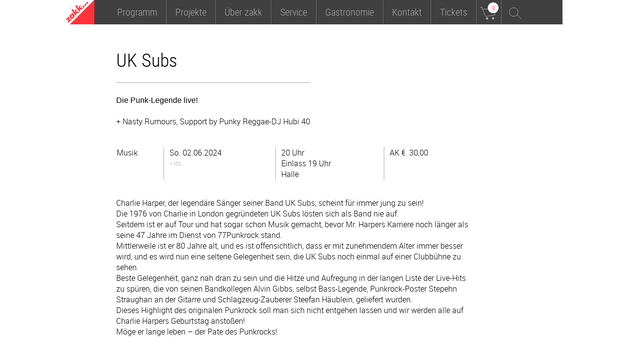

--- FILE ---
content_type: text/html; charset=utf-8
request_url: https://zakk.de/event-detail?event=13636
body_size: 4432
content:
<!DOCTYPE html>
<html lang="de-de" dir="ltr">

<head>
    <meta charset="utf-8">
	<meta name="description" content="zakk ist ein soziokulturelles Zentrum in Düsseldorf mit einem vielfältigen und ambitionierten Kulturprogramm. Das Programm setzt sich zusammen aus den Schwerpunkten Wort &amp; Bühne (Literatur, Kabarett), Musik, Interkultur, Projekte, Politik &amp; Gesellschaft und Discos.">
	<meta name="generator" content="Joomla! - Open Source Content Management">
	<title>zakk - Zentrum für Aktion, Kultur und Kommunikation – leer</title>

    <meta name="viewport" content="width=device-width, initial-scale=1.0, minimum-scale=1.0, maximum-scale=2.0;">
    <link rel="stylesheet" href="/media/templates/site/zakkiopeia/css/base.css" type="text/css"/>
    <link rel="stylesheet" href="/media/templates/site/zakkiopeia/css/jquery.bxslider.css" type="text/css"/>
    <link rel="stylesheet" href="/media/templates/site/zakkiopeia/css/meanmenu.css" type="text/css"/>
    <link rel="stylesheet" href="/media/templates/site/zakkiopeia/css/mediaqueries.css" type="text/css"/>
    <link rel="stylesheet" href="/media/templates/site/zakkiopeia/css/common.css" type="text/css"/>
            <link href="/media/templates/site/zakkiopeia/images/joomla-favicon.svg" rel="icon" type="image/svg+xml">
    <link href="/media/templates/site/zakkiopeia/images/favicon.ico" rel="alternate icon"
          type="image/vnd.microsoft.icon">
    <link href="/media/templates/site/zakkiopeia/images/joomla-favicon-pinned.svg" rel="mask-icon" color="#ff343a">
    <meta name="theme-color" content="#ffffff">
</head>


<!-- ####### insert body classes for special sites, like tickets ####### -->
<body role="document" class="event-detail">

<div id="mother">
    <header id="site-header">
        <div class="box">
            <div id="logo"><a href="/"><span>zakk - Zentrum für Aktion, Kultur und Kommunikation</span></a></div>

            <nav id="topnav">
                <ul class="nav">
                    <li class="nav-item item-102 deeper parent"><a href="/programm/alle" >Programm</a><ul class="mod-menu__sub list-unstyled small subnav"><li class="nav-item item-104"><a href="/programm/alle" >Alle</a></li><li class="nav-item item-128"><a href="/programm/musik" >Musik</a></li><li class="nav-item item-129"><a href="/programm/wort-und-buehne" >Wort &amp; Bühne</a></li><li class="nav-item item-130"><a href="/programm/party" >Party</a></li><li class="nav-item item-131"><a href="/programm/politik-und-gesellschaft" >Politik &amp; Gesellschaft</a></li><li class="nav-item item-132"><a href="/programm/interkultur" >Interkultur</a></li><li class="nav-item item-191"><a href="/programm/strassenfest" >Strassenfest</a></li></ul></li><li class="nav-item item-135 deeper parent"><a href="/projekte/aktuelle-projekte" >Projekte</a><ul class="mod-menu__sub list-unstyled small subnav"><li class="nav-item item-144"><a href="/projekte/aktuelle-projekte" >Aktuelle Projekte</a></li><li class="nav-item item-145"><a href="/projekte/projektarchiv" >Projektarchiv</a></li></ul></li><li class="nav-item item-125 deeper parent"><a href="/ueber-zakk/philosophie" >Über zakk</a><ul class="mod-menu__sub list-unstyled small subnav"><li class="nav-item item-146"><a href="/ueber-zakk/philosophie" >Philosophie</a></li><li class="nav-item item-147"><a href="/ueber-zakk/kompetenzzentrum-interkultur" >Kompetenzzentrum Interkultur</a></li><li class="nav-item item-149"><a href="/ueber-zakk/so-sieht-zakk-aus" >So sieht zakk aus</a></li><li class="nav-item item-150"><a href="/ueber-zakk/zakk-ev" >zakk e.V.</a></li></ul></li><li class="nav-item item-126 deeper parent"><a href="/service/vvk-information" >Service</a><ul class="mod-menu__sub list-unstyled small subnav"><li class="nav-item item-137"><a href="/service/vvk-information" >VVK Information</a></li><li class="nav-item item-155"><a href="/service/gutschein" >Gutschein</a></li><li class="nav-item item-139"><a href="/service/raueme-mieten" >Räume mieten</a></li><li class="nav-item item-140"><a href="/service/raum-und-technik" >Raum &amp; Technik</a></li><li class="nav-item item-142"><a href="/service/presse" >Presse</a></li><li class="nav-item item-143"><a href="/service/faq" >FAQ</a></li></ul></li><li class="nav-item item-127 deeper parent"><a href="/gastronomie/kneipe-biergarten" >Gastronomie</a><ul class="mod-menu__sub list-unstyled small subnav"><li class="nav-item item-152"><a href="/gastronomie/kneipe-biergarten" >Kneipe &amp; Biergarten</a></li></ul></li><li class="nav-item item-136 deeper parent"><a href="/kontakt/anfahrt" >Kontakt</a><ul class="mod-menu__sub list-unstyled small subnav"><li class="nav-item item-138"><a href="/kontakt/anfahrt" >Anfahrt</a></li><li class="nav-item item-141"><a href="/kontakt/kontaktliste" >Kontaktliste</a></li><li class="nav-item item-120"><a href="/kontakt/newsletter" >Newsletter</a></li><li class="nav-item item-123"><a href="/kontakt/impressum" >Impressum</a></li><li class="nav-item item-158"><a href="https://de-de.facebook.com/zakk.ddorf" target="_blank" rel="noopener noreferrer">facebook</a></li></ul></li>

                    <!-- ####### Include for the ticket Navi ####### -->
                    <li class="tn-item-0" id="tickets"><a href="/tickets/"><span>Tickets</span></a></li>
                    <!-- ####### END ####### -->

                </ul>
            </nav>
                            <div id="cart">
    <a href="/warenkorb/" class="sprite">
        <span>warenkorb</span>
        <span class="count">0</span>
    </a>
    <div class="ticket-box">
        <div class="cart-box" id="cart-box" >
            <div class="cart-title">Tickets im Warenkorb</div>
            <div class="cart-content">
                <ul class="cf">
                                            <li class="cf">
                            <h2>Ihr Warenkorb ist leer!</h2>
                            <p>Alle Veranstaltungen im Vorverkauf finden Sie unter <a href="/tickets/">Tickets.</a></p>
                        </li>
                                                                            </ul>
            </div>
        </div>
    </div>
</div>            
            <div id="search">
                <a href="/suche/" class="sprite"><span>Suche</span></a>
                <div class="search-box">
                    <span class="close-search-box sprite"></span>
                    <div class="search-title">Suchen auf der zakk Webseite</div>
                    <div class="search-form">
                        <form method="post" action="/suche/">
                            <input type="text" value="" name="search-query" placeholder="Suchbegriff" class="search-query">
                            <button class="suchen">Suchen</button>
                        </form>
                    </div>
                </div>
            </div>

        </div>
    </header>

    
    <section id="site-content" class="cf">
        <article class="event-block cf " id="event-detail">
            <div class="box cf">
                <div id="event-header" class="">
                                        <div class="event-content-info">
                        <h2>UK Subs </h2>

                        <div class="event-info">
                            <h3>Die Punk-Legende live!</h3>
                            <h4>+ Nasty Rumours, Support by Punky Reggae-DJ Hubi 40</h4>
                            
                        </div>
                    </div>
                </div>

                <!-- ####### Event overview info ####### -->
                <div class="event-overview">
                    <div class="box">
                        <p class="event-categorie">Musik</p>
                        <p class="event-date">
                            So. 02.06.2024                            <a href="/event-detail?event=13636&event-ics-cmd=1" target="_blank" class="link-unstyled">
                                <button type="submit" name="ICS" value="ics" class="small-link ics-btn">>.ics</button>
                            </a>
                        </p>
                        <p class="event-time">
    20 Uhr<br>
            Einlass 19 Uhr<br>
                Halle
    </p>                        
<p class="event-price">
                                            AK &euro;&nbsp;
                                            <span class="pricetag">30,00</span>
                                                                                    <br>
                                        </p>                    </div>
                </div>
                <!-- ####### Additional info ####### -->
                <!-- #######  ####### -->
                <div class="event-additional">
                    <div class="box">
                        <p>
                            Charlie Harper, der legendäre Sänger seiner Band UK Subs, scheint für immer jung zu sein! <br />
Die 1976 von Charlie in London gegründeten UK Subs lösten sich als Band nie auf. <br />
Seitdem ist er auf Tour und hat sogar schon Musik gemacht, bevor Mr. Harpers Karriere noch länger als seine 47 Jahre im Dienst von 77Punkrock stand. <br />
Mittlerweile ist er 80 Jahre alt, und es ist offensichtlich, dass er mit zunehmendem Alter immer besser wird, und es wird nun eine seltene Gelegenheit sein, die UK Subs noch einmal auf einer Clubbühne zu sehen. <br />
Beste Gelegenheit, ganz nah dran zu sein und die Hitze und Aufregung in der langen Liste der Live-Hits zu spüren, die von seinen Bandkollegen Alvin Gibbs, selbst Bass-Legende, Punkrock-Poster Stepehn Straughan an der Gitarre und Schlagzeug-Zauberer Steefan Häublein, geliefert wurden. <br />
Dieses Highlight des originalen Punkrock soll man sich nicht entgehen lassen und wir werden alle auf Charlie Harpers Geburtstag anstoßen! <br />
Möge er lange leben – der Pate des Punkrocks!
                        </p>

                                                                                                        <div class="video-container"><iframe width="560" height="315" src="https://www.youtube.com/embed/-Tv5cXNoQdM?si=2EE82wbTrW6uA7Fa" title="YouTube video player" frameborder="0" allow="accelerometer; autoplay; clipboard-write; encrypted-media; gyroscope; picture-in-picture; web-share" allowfullscreen></iframe></div>
                                                                            <p>Veranstalter:innen > zakk gGmbH</p>
                                            </div>
                </div>
                <!-- #######  ####### -->
                <!-- ####### END  additional ####### -->

                <!-- ####### Preview Boxes, juts three of those boxes in a row ####### -->
                <!-- #######  ####### -->
                <div class="programm-preview">
                    <div class="box">
                        <h1 class="red">Au&szlig;erdem im Programm</h1><!-- ####### static title  ####### -->
                        <div class="link-box">
                                                            <a href="/event-detail?event=14942" class="preview-link not-last"><!-- ####### link to event  ####### -->
                                    <span class="linktitle d-inline">Waving the Guns</span><!-- ####### event title  ####### -->
                                    <span class="linksubtitle d-block">Hip Hop aus Rostock</span><!-- ####### event subtitle  ####### -->
                                    <span class="linkinfo d-block">Musik</span>
                                    <span class="linkinfo d-block">Do. 05.02.2026</span><!-- ####### category and date  ####### -->
                                </a>
                                                            <a href="/event-detail?event=15377" class="preview-link not-last"><!-- ####### link to event  ####### -->
                                    <span class="linktitle d-inline">Agnostic Front</span><!-- ####### event title  ####### -->
                                    <span class="linksubtitle d-block">Echoes in Eternity Tour</span><!-- ####### event subtitle  ####### -->
                                    <span class="linkinfo d-block">Musik</span>
                                    <span class="linkinfo d-block">Fr. 06.02.2026</span><!-- ####### category and date  ####### -->
                                </a>
                                                            <a href="/event-detail?event=15243" class="preview-link not-last"><!-- ####### link to event  ####### -->
                                    <span class="linktitle d-inline">Augn</span><!-- ####### event title  ####### -->
                                    <span class="linksubtitle d-block">Heavy Rock </span><!-- ####### event subtitle  ####### -->
                                    <span class="linkinfo d-block">Musik</span>
                                    <span class="linkinfo d-block">Sa. 07.02.2026</span><!-- ####### category and date  ####### -->
                                </a>
                                                            <a href="/event-detail?event=15011" class="preview-link "><!-- ####### link to event  ####### -->
                                    <span class="linktitle d-inline">DOTA</span><!-- ####### event title  ####### -->
                                    <span class="linksubtitle d-block">&quot;Springbrunnen&quot;-Tour 2025</span><!-- ####### event subtitle  ####### -->
                                    <span class="linkinfo d-block">Musik</span>
                                    <span class="linkinfo d-block">Do. 22.01.2026</span><!-- ####### category and date  ####### -->
                                </a>
                                                    </div>
                    </div>
                </div>
                <!-- #######  ####### -->
                <!-- ####### END  preview ####### -->
            </div>
        </article>
    </section>

    <footer id="site-footer" class="cf">
        <div class="box">
            <nav id="footernav" class="cf">
                <ul class="nav">
                    <li class="nav-item item-121"><a href="/service/faq" >FAQ</a></li><li class="nav-item item-122"><a href="/service/presse" >Presse</a></li><li class="nav-item item-105"><a href="https://de-de.facebook.com/zakk.ddorf" target="_blank" rel="noopener noreferrer">facebook</a></li><li class="nav-item item-246"><a href="https://www.instagram.com/zakk_duesseldorf/" target="_blank" rel="noopener noreferrer">instagram</a></li><li class="nav-item item-157"><a href="/kontakt/impressum" >Impressum</a></li>
                </ul>
                <div class="sprite" id="open-footer"><span>+</span></div>
            </nav>
            <div class="footer-info cf" id="footer-box">
                <div class="box cf">
                    <div class="item cf" id="subscribe-wewsletter">
                        <div id="nl-box">
                            <form method="post" name="subscribeform" id="subscribeform" enctype="multipart/form-data">
                                <h2>Newsletter</h2>
                                <input type=text name="email" value="" id="email" size="20" class="get-newsletter"
                                       placeholder="Email eintragen">
                                <input type=hidden name="htmlemail" value="1">
                                <input type="hidden" name="list[9]" value="signup"/>
                                <input type="hidden" name="subscribe" value="subscribe"/>
                                <div style="display:none"><input type="text" name="VerificationCodeX" value=""
                                                                 size="20"></div>
                                <button class='button newsletter-subcribe'
                                        onclick="if (checkform()) {submitForm();} return false;"
                                >Abonnieren
                                </button>
                                <div id="result" style="color: red;"></div>
                            </form>
                        </div>

                        <div class="text">Nichts verpassen mit unserem monatlichen Newsletter. Mehr Infos <a href="/kontakt/newsletter">hier ...</a></div>
                    </div>
                    <div id="subscribebox_errors">
                        <div id="quicklinks">
                            <h2>Quicklinks</h2>
                            <ul class="nav cf">
                                <li class="nav-item item-170"><a href="/service/faq/#Barrierefreiheit" >Barrierefreiheit</a></li><li class="nav-item item-159"><a href="/kontakt/impressum/#Datenschutz" >Datenschutz</a></li><li class="nav-item item-173"><a href="/service/vvk-information#vvkInfo" >Ermäßigungen</a></li><li class="nav-item item-160"><a href="/service/gutschein" >Gutschein</a></li><li class="nav-item item-174"><a href="/service/raueme-mieten" >Räume mieten</a></li><li class="nav-item item-172"><a href="/ueber-zakk/zakk-ev" >zakk e.V.</a></li><li class="nav-item item-176"><a href="/strassenfest" >Straßenfest</a></li>
                            </ul>
                        </div>
                        <div id="address">
                            <h2>Kontaktieren Sie uns </h2>
                            <p><strong>zakk gGmbH</strong><br>
                                Fichtenstra&szlig;e 40<br>
                                40233 D&uuml;sseldorf<br>
                                Telefon 0211. 97 300 10<br>
                                info@zakk.de</p>

                        </div>
                        <div id="copyright" class="cf">
                            <ul>
                                <li class="item-1"><p>&copy; 2016 zakk GmbH</p></li>
                                <li class="item-2"><p>Mit freundlicher Unterst&uuml;tzung durch die Landeshauptstadt D&uuml;sseldorf</p>
                                </li>
                                <li class="item-3"><a href="https://www.duesseldorf.de/" target="_blank">Landeshauptstadt
                                        D&uuml;sseldorf</a></li>
                            </ul>

                        </div>
                    </div>
                </div>
            </div>
        </div>
    </footer>
    <script src="/media/templates/site/zakkiopeia/js/jquery-1.9.1.min.js" type="text/javascript"></script>
    <script src="/media/templates/site/zakkiopeia/js/jquery-ui.min.js" type="text/javascript"></script>
    <script src="/media/templates/site/zakkiopeia/js/isotope.min.js" type="text/javascript"></script>
    <script src="/media/templates/site/zakkiopeia/js/jquery.meanmenu.min.js"></script>
    <script src="/media/templates/site/zakkiopeia/js/jquery.bxslider.min.js" type="text/javascript"></script>
    <script src="/media/templates/site/zakkiopeia/js/functions.js" type="text/javascript"></script>
    <script src="/media/templates/site/zakkiopeia/js/newsletter.js" type="text/javascript"></script>
        
</div>
</body>
</html>

--- FILE ---
content_type: text/javascript
request_url: https://zakk.de/media/templates/site/zakkiopeia/js/jquery.meanmenu.min.js
body_size: 915
content:
!function(e){"use strict";e.fn.meanmenu=function(n){var a={meanMenuTarget:jQuery(this),meanMenuContainer:"body",meanMenuClose:"X",meanMenuCloseSize:"18px",meanMenuOpen:"<span /><span /><span />",meanRevealPosition:"right",meanRevealPositionDistance:"0",meanRevealColour:"",meanScreenWidth:"760",meanNavPush:"",meanShowChildren:!0,meanExpandableChildren:!0,meanExpand:"+",meanContract:"-",meanRemoveAttrs:!1,onePage:!1,meanDisplay:"block",removeElements:""};n=e.extend(a,n);var t=window.innerWidth||document.documentElement.clientWidth;return this.each(function(){var a=n.meanMenuTarget,r=n.meanMenuContainer,i=n.meanMenuClose,s=n.meanMenuCloseSize,m=n.meanMenuOpen,u=n.meanRevealPosition,l=n.meanRevealPositionDistance,o=n.meanRevealColour,c=n.meanScreenWidth,h=n.meanNavPush,d=".meanmenu-reveal",v=n.meanShowChildren,y=n.meanExpandableChildren,j=n.meanExpand,Q=n.meanContract,f=n.meanRemoveAttrs,g=n.onePage,p=n.meanDisplay,C=n.removeElements,w=!1;(navigator.userAgent.match(/iPhone/i)||navigator.userAgent.match(/iPod/i)||navigator.userAgent.match(/iPad/i)||navigator.userAgent.match(/Android/i)||navigator.userAgent.match(/Blackberry/i)||navigator.userAgent.match(/Windows Phone/i))&&(w=!0),(navigator.userAgent.match(/MSIE 8/i)||navigator.userAgent.match(/MSIE 7/i))&&jQuery("html").css("overflow-y","scroll");var x="",A=function(){if("center"===u){var e=window.innerWidth||document.documentElement.clientWidth,n=e/2-22+"px";x="left:"+n+";right:auto;",w?jQuery(".meanmenu-reveal").animate({left:n}):jQuery(".meanmenu-reveal").css("left",n)}},E=!1,M=!1;"right"===u&&(x="right:"+l+";left:auto;"),"left"===u&&(x="left:"+l+";right:auto;"),A();var P="",b=function(){jQuery(P).is(".meanmenu-reveal.meanclose")?(P.html(i),e("html, body").animate({scrollTop:0},"fast")):(P.html(m),e("html, body").animate({scrollTop:0},"fast"))},W=function(){jQuery(".mean-bar,.mean-push").remove(),jQuery(r).removeClass("mean-container"),jQuery(a).css("display",p),E=!1,M=!1,jQuery(C).removeClass("mean-remove")},S=function(){var e="background:"+o+";color:"+o+";"+x;if(c>=t){jQuery(C).addClass("mean-remove"),M=!0,jQuery(r).addClass("mean-container"),jQuery(".mean-container").prepend('<div class="mean-bar"><a href="#nav" class="meanmenu-reveal" style="'+e+'">Show Navigation</a><nav class="mean-nav"></nav></div>');var n=jQuery(a).html();jQuery(".mean-nav").html(n),f&&jQuery("nav.mean-nav ul, nav.mean-nav ul *").each(function(){jQuery(this).is(".mean-remove")?jQuery(this).attr("class","mean-remove"):jQuery(this).removeAttr("class"),jQuery(this).removeAttr("id")}),jQuery(a).before('<div class="mean-push" />'),jQuery(".mean-push").css("margin-top",h),jQuery(a).hide(),jQuery(".meanmenu-reveal").show(),jQuery(d).html(m),P=jQuery(d),jQuery(".mean-nav ul").hide(),v?y?(jQuery(".mean-nav ul ul").each(function(){jQuery(this).children().length&&jQuery(this,"li:first").parent().append('<a class="mean-expand" href="#" style="font-size: '+s+'">'+j+"</a>")}),jQuery(".mean-expand").on("click",function(e){e.preventDefault(),jQuery(this).hasClass("mean-clicked")?(jQuery(this).text(j),jQuery(this).prev("ul").slideUp(300,function(){})):(jQuery(this).text(Q),jQuery(this).prev("ul").slideDown(300,function(){})),jQuery(this).toggleClass("mean-clicked")})):jQuery(".mean-nav ul ul").show():jQuery(".mean-nav ul ul").hide(),jQuery(".mean-nav ul li").last().addClass("mean-last"),P.removeClass("meanclose"),jQuery(P).click(function(e){e.preventDefault(),E===!1?(P.css("text-align","center"),P.css("text-indent","0"),P.css("font-size",s),jQuery(".mean-nav ul:first").slideDown(),E=!0):(jQuery(".mean-nav ul:first").slideUp(),E=!1),P.toggleClass("meanclose"),b(),jQuery(C).addClass("mean-remove")}),g&&jQuery(".mean-nav ul > li > a:first-child").on("click",function(){jQuery(".mean-nav ul:first").slideUp(),E=!1,jQuery(P).toggleClass("meanclose").html(m)})}else W()};w||jQuery(window).resize(function(){t=window.innerWidth||document.documentElement.clientWidth,t>c,W(),c>=t?(S(),A()):W()}),jQuery(window).resize(function(){t=window.innerWidth||document.documentElement.clientWidth,w?(A(),c>=t?M===!1&&S():W()):(W(),c>=t&&(S(),A()))}),S()})}}(jQuery);

--- FILE ---
content_type: text/javascript
request_url: https://zakk.de/media/templates/site/zakkiopeia/js/functions.js
body_size: 2416
content:
function printDiv(divName) {
    var printContents = document.getElementById(divName).innerHTML;
    var originalContents = document.body.innerHTML;

    document.body.innerHTML = printContents;

    window.print();

    document.body.innerHTML = originalContents;
}

$(document).ready(function (e) {

// show the footer if at bottom of page
//$(window).scroll(function() {
//     if ($(window).scrollTop() >= ($(document).height() - $(window).height())) {
    //$('#footer-box').slideDown( "slow", function() {  });
    //	$('#open-footer').addClass('close');
//     }else{
    //$('#footer-box').slideUp( "slow", function() {  });
    //$('#open-footer').removeClass('close');
    //}
//});

    cart_box = $('#cart-box');
    if (cart_box.attr('data-show-cart') === '1') {
        cart_box.show();
        var count = 15;
        countdown = setInterval(function () {
            if (count === 0) {
                cart_box.hide();
                clearInterval(countdown);
            }
            count--
        }, 1000);
    }
    ;


// This is just a simulation of the cart (warenkorb)
// it simply hides and shows stuff....
    $('#next-1').click(function () {
        if (!$('#next-1').hasClass("inactive")) {

            $('#section-1').removeClass("active");
            $('#section-1').addClass("checked");
            $('#section-2').removeClass("inactive");
            $('#section-2').addClass("active");
        }
    });

    $('#back-1').click(function () {
        $('#section-1').addClass("active");
        $('#section-1').removeClass("checked");
        $('#section-2').removeClass("active");
        $('#section-2').removeClass("checked");
        $('#section-2').addClass("inactive");
        $('#section-3').removeClass("active");
        $('#section-3').removeClass("checked");
        $('#section-3').addClass("inactive");
        $('#error-2').removeClass("active");
    });
    $('#back-2').click(function () {
        $('#section-2').addClass("active");
        $('#section-2').removeClass("checked");
        $('#section-2').removeClass("inactive");
        $('#section-3').removeClass("active");
        $('#section-3').removeClass("checked");
        $('#section-3').addClass("inactive");
    });

    $('#next-2.inactive').click(function () {
        $(this).addClass("active");
        $(this).removeClass("inactive");
        $('#section-2').removeClass("active");
        $('#section-2').addClass("checked");
        $('#section-3').removeClass("inactive");
        $('#section-3').addClass("active");
    });


    $('#buy').click(function () {
        $(location).attr('href', '/success/');
    });
// End of button simulation...	


    $(document.body).addClass('js');

// initialize Slider on home page
    if ($('.bxslider').length) { // checks if a slider exists ; else errors would be thrown on pages other than homepage
        $('.bxslider').bxSlider({
            auto: true,
            autoHover: true,
            speed: 1000,
            pause: 6000
        });
    }

    // initialize MeanMenu
    $('#topnav').meanmenu();


// close And open cartboxes
    $('.paypal-info-link').click(function () {

        var $this = $(this).next('.paypal-info-table');
        $(".paypal-info-table").not($this).hide();

        // here is what I want to do
        $this.toggle();

    });


// close And open cartboxes
    $('.tickets').click(function () {

        var $this = $(this).next('.ticket-box').find('.cart-box');
        $(".cart-box").not($this).hide();

        // here is what I want to do
        $this.toggle();

    });
    $('.close-cart-box').click(function () {
        $('.cart-box').hide();
    });


// close and open search box on top
    $('#search a').click(function (e) {
        e.preventDefault();
        $('#search .search-box').toggleClass('active');
        $(".search-query").focus();
    });
    $('.close-search-box').click(function () {
        $('#search .search-box').removeClass("active");
        $(".search-query").blur();
    });


    $(document).bind("click touchstart", function (event) {
// hide if clicked outside cartboxes									  
        if (!$(event.target).closest('.cart-container').length) {
            $('.cart-box').hide();
        }
// hide if clicked outside Searchbox
        if (!$(event.target).closest('#search').length) {
            $('.search-box').removeClass("active");
        }
// hide if clicked outside filterbuttons
        if (!$(event.target).closest('.wordfilter').length) {
            $('#filters').hide();
            $('.set-wordfilter').removeClass("active");
        }
// hide if clicked outside paypal info
        if (!$(event.target).closest('.paypal-info').length) {
            $('.paypal-info-table').hide();
        }

    });


    $('.action').click(function () {
        $(this).parentsUntil('.action-box').find(".action-content").slideToggle("slow", function () {
        });

    });


    $('.sort-box').click(function () {
        $(this).parentsUntil('.search-block').toggleClass('active');
    });


// Link from text in cartboxes to event --- selects the link on the homepage for the text elements in the list boxes
    $(".events-items .event-info").click(function () {
        window.location.href = $(this).find('a').attr('href');
    });


// mouseover fade eventlist image , don't use toggle her, because element are to near to each other
    $('.event-info').mouseover(function () {
        $(this).closest('.events-items').addClass("opac");
    });
    $('.event-info').mouseout(function () {
        $(this).closest('.events-items').removeClass("opac");
    });


// Filter buttons
    $('.set-wordfilter').click(function () {
        $('#filters').toggle();
        $(this).toggleClass("active");
        $('.calendar, .set-calendar').removeClass("active");
    });

    /*
    changed  $('.calendar, .set-wordfilter').toggleClass("active");
    to  $('.calendar, .set-calender').toggleClass("active");
    da sonst sich der falsche / bzw beide sprite geändert haben.
     */
    $('.set-calendar').click(function () {
        $('.calendar, .set-calender').toggleClass("active");
        $(this).toggleClass("active");
        $('#filters').hide();
    });

    $('.close-box').click(function () {
        $('.calendar, .set-calendar, .set-wordfilter').removeClass("active");
        $('#filters').hide();
    });

// this is needed because the calendar function includes a stoppropagation for the elements inside....
    $(document).on("click", ".calendar, .set-calendar, .ui-datepicker-next, .ui-datepicker-prev", function (e) {
        e.stopPropagation();
    });

// hide if clicked outside filterbuttons
    $(document).bind("click touchstart", function (event) {
        if (!$(event.target).closest('.calendar').length) {
            $('.calendar, .set-calendar').removeClass("active");
        }
    });


    $(function () {
        var $container = $('.ticket-list'),
            $checkboxes = $('#filters input');

        if ($checkboxes.length) {
            $container.isotope({
                itemSelector: '.single-ticket',
                transitionDuration: 0
            });


            $checkboxes.change(function () {
                var filters = [];
                // get checked checkboxes values
                $checkboxes.filter(':checked').each(function () {
                    filters.push(this.value);
                });
                // ['.red', '.blue'] -> '.red, .blue'
                filters = filters.join(', ');
                $container.isotope({filter: filters});

                $("html, body").animate({scrollTop: 0}, "fast");
                // Alert if nothing is found
                var numItems = $('.single-ticket:visible').length;
                if (numItems == 0) {
                    $("#info-box").removeClass("hidden");
                }
                if (numItems > 0) {
                    $("#info-box").addClass("hidden");
                }
            });
            var $items = $container.children();
// reset filter and checkboxes
            $('#wres').click(function () {
                $('#datepicker, #filters').hide();
                $('.set-calendar, .set-wordfilter').removeClass("active");
                $('#datepicker').datepicker('setDate', null);
                $("#info-box").addClass("");
                $('.wordcheck').attr('checked', false);
                $container.isotope({filter: '*'});
            });
        }

// initialize Datepicker and filter elements
        if ($('div#datepicker').length) {
            $('#datepicker').datepicker({
                dateFormat: 'dd.mm.yy',
                monthNames: ['Januar', 'Februar', 'M&auml;rz', 'April', 'Mai', 'Juni', 'Juli', 'August', 'September', 'Oktober', 'November', 'Dezember'],
                dayNames: ['Sonntag', 'Montag', 'Dienstag', 'Mittwoch', 'Donnerstag', 'Freitag', 'Samstag'],
                dayNamesMin: ['So', 'Mo', 'Di', 'Mi', 'Do', 'Fr', 'Sa'],
                firstDay: 1,
                onSelect: function (dateText, inst) {
                    $("html, body").animate({scrollTop: 0}, "fast");
                    var date = $(this).val();
                    $container.isotope({
                        filter: '[data-value="' + dateText + '"]'
                    });
                    // Alert if nothing is found
                    var numItems = $('.single-ticket:visible').length;
                    if (numItems == 0) {
                        $("#info-box").removeClass("hidden");
                    }
                    if (numItems > 0) {
                        $("#info-box").addClass("hidden");
                    }

                }
            });
            $('#datepicker').datepicker('show');
        }
    });


// srollto top if clicked on datepicker or wordfilter or responsive menu
    $('#wres, .ui-state-default, .wordcheck, .meanmenu-reveal').click(function () {
        $("html, body").animate({scrollTop: 0}, "fast");
    });


    // Ticket select updates
    $('.qty-update-related').on('change', function (e) {
        var selected_sum = 0;
        var update_class = $(this).data('related-targets');
        related_targets = $(`.${update_class}`);

        // calculate sum for all related select
        related_targets.each(function (e) {
            var selected_value = parseInt($(this).val());
            selected_sum += parseInt(selected_value);
        });
        // update all related select
        related_targets.each(function (e) {
            var selected_value = parseInt($(this).val());
            var max_qty = parseInt($(this).data('max-qty'));
            var new_max_option = Math.max(0, max_qty - selected_sum + selected_value);
            update_ticket_amount_select(this, new_max_option)
        });
    });
// End Document ready
});

function update_ticket_amount_select(element, new_max_option) {
    var current = $('option', element).length;
    if (new_max_option > current) {
        for (i = 1; i < new_max_option - current + 1; i++) {
            var option = document.createElement("option");
            option.text = parseInt(current) + i;
            option.value = parseInt(current) + i;
            element.add(option);
        }
    } else if (new_max_option < current) {
        for (i = 0; i < current - new_max_option; i++) {
            element.remove(current - i);
        }
    }
}





--- FILE ---
content_type: image/svg+xml
request_url: https://zakk.de/media/templates/site/zakkiopeia/images/zakk-logo.svg
body_size: 1402
content:
<?xml version="1.0" encoding="utf-8"?>
<!-- Generator: Adobe Illustrator 16.0.4, SVG Export Plug-In . SVG Version: 6.00 Build 0)  -->
<!DOCTYPE svg PUBLIC "-//W3C//DTD SVG 1.1//EN" "http://www.w3.org/Graphics/SVG/1.1/DTD/svg11.dtd">
<svg version="1.1" id="Ebene_1" xmlns="http://www.w3.org/2000/svg" x="0px" y="0px"
     width="57.875px" height="50px" viewBox="0 0 57.875 50" enable-background="new 0 0 57.875 50" xml:space="preserve">
<polygon fill="#FF343A" points="57.833,-0.037 7.838,49.958 7.838,50 57.875,50 57.875,-0.037 "/>
<path fill="#FF343A" d="M42.347,4.367c-0.785,0.785-0.885,2.141-0.224,3.05c0.65,0.896,1.817,1.009,2.602,0.225
	c0.785-0.786,0.875-2.155,0.225-3.05C44.287,3.683,43.133,3.583,42.347,4.367 M38.566,8.148c-0.784,0.784-0.884,2.139-0.223,3.048
	c0.65,0.896,1.817,1.009,2.602,0.225c0.785-0.784,0.875-2.155,0.224-3.05C40.508,7.462,39.353,7.362,38.566,8.148 M34.787,11.928
	c-0.784,0.784-0.884,2.139-0.223,3.05c0.648,0.895,1.817,1.009,2.602,0.224c0.785-0.785,0.874-2.154,0.224-3.051
	C36.729,11.241,35.571,11.143,34.787,11.928 M21.426,10.41l-2.197,2.199l8.435,11.61l2.199-2.197l-2.124-2.925l4.527,0.521
	l3.079-3.08l-6.103-0.564l0.696-6.418l-3.008,3.006l-0.402,4.87L21.426,10.41z M13.48,18.357l-2.199,2.197l8.437,11.611l2.199-2.198
	l-2.126-2.923l4.527,0.52l3.079-3.08l-6.102-0.562l0.695-6.42l-3.007,3.008l-0.402,4.869L13.48,18.357z M13.404,26.088l-2.197,2.199
	l0.508,0.698c-0.916-0.171-1.889,0.271-2.601,0.983c-1.835,1.835-1.824,4.866-0.329,6.922c1.494,2.057,4.077,2.541,5.913,0.706
	c0.724-0.724,1.252-1.808,1.119-2.907l0.025-0.024l0.578,0.798l2.197-2.197L13.404,26.088z M11.299,31.599
	c0.895-0.894,1.953-0.67,2.592,0.21c0.662,0.909,0.65,2.129-0.244,3.021c-0.892,0.894-1.921,0.713-2.581-0.195
	C10.425,33.754,10.406,32.492,11.299,31.599 M6.963,41.272l-0.779-7.962L0,39.493l1.536,2.112l2.523-2.524l0.77,7.976l6.279-6.28
	l-1.535-2.113L6.963,41.272z"/>
</svg>
